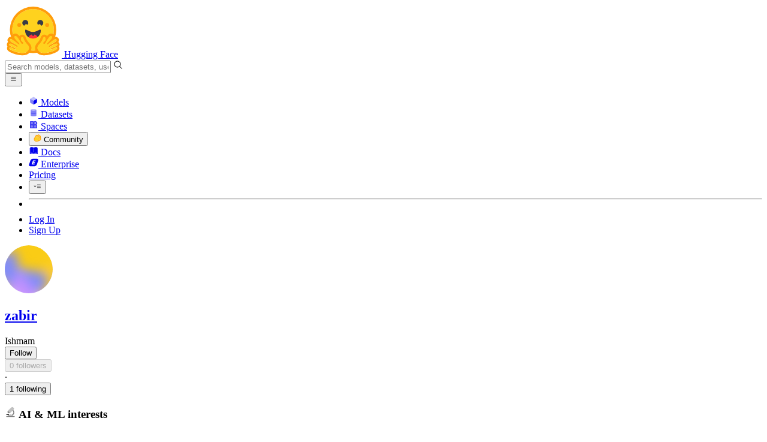

--- FILE ---
content_type: text/javascript
request_url: https://huggingface.co/front/build/kube-f7336d6/tooltip-BWdhpEp4.js
body_size: 787
content:
import{c as y}from"./position-DJ_9pNgS.js";const k={placement:"prefer-top",alignment:"prefer-center",hitZoneXMargin:20,hitZoneYMargin:20,shift:!0,arrowPadding:10,arrowSize:8,minMargin:10};function M(e,t){if(t===void 0||typeof t=="string"&&!t||typeof t=="object"&&(!t.content||t.disabled===!0))return{};let m;const f={...k};let v="hover",E=[],L=!0;typeof t=="string"?m=t:(m=t.content,Object.assign(f,t.opts),v=t.showOn??"hover",E=t.classNames??[],L=t.showOnMobile??!0);const d=e.closest("dialog")??document.body,i=d!==document.body?e.closest(".overflow-y-auto"):void 0,l=document.createElement("div");l.className="tooltip-mask hidden";const s=document.createElement("div");s.className="tooltip",s.setAttribute("role","tooltip"),s.style.whiteSpace="pre-line";const p=document.createElement("div");p.className="tooltip-arrow",s.appendChild(p),s.appendChild(document.createTextNode(m)),s.classList.add(...E),l.appendChild(s),d.appendChild(l);function w(n,o){for(const[h,u]of Object.entries(o))n.style[h]=u}function a(){const n=e.getBoundingClientRect(),o=d!==document.body?d.getBoundingClientRect():void 0,h=o?-o.left:0,u=o?-o.top:0,g=new DOMRect(n.left+h,n.top+u,n.width,n.height);w(l,{top:`${n.top+(o?u:window.scrollY)}px`,left:`${n.left+(o?h:window.scrollX)}px`,width:`${n.width}px`,height:`${n.height}px`});const b=y(g,s.getBoundingClientRect(),{...f,pageWidth:o?o.width:window.innerWidth,pageHeight:o?o.height:window.innerHeight});w(s,b.float),w(p,b.arrow)}function c(){!L&&window.matchMedia("(max-width: 768px)").matches||(l.classList.remove("hidden"),a(),d===document.body?document.addEventListener("scroll",a):i==null||i.addEventListener("scroll",r),document.addEventListener("resize",a))}function r(){l.classList.add("hidden"),d===document.body?document.removeEventListener("scroll",a):i==null||i.removeEventListener("scroll",r),document.removeEventListener("resize",a)}switch(v){case"click":{e.addEventListener("click",c);break}case"hoverTouch":{e.addEventListener("mouseenter",c),e.addEventListener("mouseleave",r),e.addEventListener("touchstart",c),e.addEventListener("touchend",r);break}case"hover":{e.addEventListener("mouseenter",c),e.addEventListener("mouseleave",r);break}case"always":{c();break}}return{destroy(){switch(i==null||i.removeEventListener("scroll",r),document.removeEventListener("scroll",a),document.removeEventListener("resize",a),v){case"click":{e.removeEventListener("click",c);break}case"hoverTouch":{e.removeEventListener("mouseenter",c),e.removeEventListener("mouseleave",r),e.removeEventListener("touchstart",c),e.removeEventListener("touchend",r);break}case"hover":{e.removeEventListener("mouseenter",c),e.removeEventListener("mouseleave",r);break}}v==="always"?(s.style.opacity="0",setTimeout(()=>d.removeChild(l),150)):d.removeChild(l)}}}export{M as t};


--- FILE ---
content_type: text/javascript
request_url: https://huggingface.co/front/build/kube-f7336d6/IconRows-B0lOxcUD.js
body_size: 472
content:
import{S as u,i as d,s as m,n,d as l,e as a,b as f,c as v,a8 as o,g as c,a9 as h}from"./index.js";function p(i){let e,t;return{c(){e=h("svg"),t=h("path"),this.h()},l(s){e=o(s,"svg",{class:!0,xmlns:!0,"aria-hidden":!0,fill:!0,focusable:!0,role:!0,width:!0,height:!0,preserveAspectRatio:!0,viewBox:!0});var r=c(e);t=o(r,"path",{"fill-rule":!0,"clip-rule":!0,d:!0}),c(t).forEach(l),r.forEach(l),this.h()},h(){a(t,"fill-rule","evenodd"),a(t,"clip-rule","evenodd"),a(t,"d","M9.84 2.7H2.16a.3.3 0 0 0-.3.3v1.421h8.28V3a.3.3 0 0 0-.3-.3ZM1.86 6.879V5.12h8.28V6.88H1.86Zm0 .7V9a.3.3 0 0 0 .3.3h7.68a.3.3 0 0 0 .3-.3V7.579H1.86ZM2.16 2a1 1 0 0 0-1 1v6a1 1 0 0 0 1 1h7.68a1 1 0 0 0 1-1V3a1 1 0 0 0-1-1H2.16Z"),a(e,"class",i[0]),a(e,"xmlns","http://www.w3.org/2000/svg"),a(e,"aria-hidden","true"),a(e,"fill","currentColor"),a(e,"focusable","false"),a(e,"role","img"),a(e,"width","1em"),a(e,"height","1em"),a(e,"preserveAspectRatio","xMidYMid meet"),a(e,"viewBox","0 0 12 12")},m(s,r){f(s,e,r),v(e,t)},p(s,[r]){r&1&&a(e,"class",s[0])},i:n,o:n,d(s){s&&l(e)}}}function g(i,e,t){let{classNames:s=""}=e;return i.$$set=r=>{"classNames"in r&&t(0,s=r.classNames)},[s]}class _ extends u{constructor(e){super(),d(this,e,g,p,m,{classNames:0})}}export{_ as I};


--- FILE ---
content_type: image/svg+xml; charset=utf-8
request_url: https://huggingface.co/avatars/2628fde7b64051e7bd82829fa8f58b75.svg
body_size: 411
content:
<svg viewBox="0 0 80 80" fill="none" xmlns="http://www.w3.org/2000/svg" width="80" height="80"><mask id="mask__marble" maskUnits="userSpaceOnUse" x="0" y="0" width="80" height="80"><path d="M80 40C80 17.909 62.091 0 40 0S0 17.909 0 40s17.909 40 40 40 40-17.909 40-40z" fill="#fff"></path></mask><g mask="url(#mask__marble)"><path d="M80 40C80 17.909 62.091 0 40 0S0 17.909 0 40s17.909 40 40 40 40-17.909 40-40z" fill="#facc15"></path><path filter="url(#prefix__filter0_f)" d="M32.414 59.35L50.376 70.5H72.5v-71H33.728L26.5 13.381l19.057 27.08L32.414 59.35z" fill="#818cf8" transform="translate(6 -6) rotate(134 40 40) scale(1.3)"></path><path filter="url(#prefix__filter0_f)" style="mix-blend-mode: overlay;" d="M22.216 24L0 46.75l14.108 38.129L78 86l-3.081-59.276-22.378 4.005 12.972 20.186-23.35 27.395L22.215 24z" fill="#c084fc" transform="translate(-5 5) rotate(-21 40 40) scale(1.3)"></path></g><defs><filter id="prefix__filter0_f" filterUnits="userSpaceOnUse" color-interpolation-filters="sRGB"><feFlood flood-opacity="0" result="BackgroundImageFix"></feFlood><feBlend in="SourceGraphic" in2="BackgroundImageFix" result="shape"></feBlend><feGaussianBlur stdDeviation="7" result="effect1_foregroundBlur"></feGaussianBlur></filter></defs></svg>

--- FILE ---
content_type: text/javascript
request_url: https://huggingface.co/front/build/kube-f7336d6/SocialPostCode-Cb_7cmom.js
body_size: 574
content:
import{S as p,i as k,s as v,n as _,d,b as m,q as b,b2 as E,c as y,e as c,f as i,g as f,k as u}from"./index.js";function x(o){let e;return{c(){e=u("code"),this.h()},l(r){e=i(r,"CODE",{class:!0});var s=f(e);s.forEach(d),this.h()},h(){c(e,"class","text-mono rounded-sm bg-gray-100/70 px-0.5 text-sm dark:bg-gray-800/70")},m(r,s){m(r,e,s),e.innerHTML=o[1]},p:_,d(r){r&&d(e)}}}function C(o){let e,r,s,a;return{c(){e=u("div"),r=u("div"),s=u("pre"),a=u("code"),this.h()},l(t){e=i(t,"DIV",{class:!0});var n=f(e);r=i(n,"DIV",{class:!0,translate:!0});var h=f(r);s=i(h,"PRE",{class:!0});var l=f(s);a=i(l,"CODE",{});var g=f(a);g.forEach(d),l.forEach(d),h.forEach(d),n.forEach(d),this.h()},h(){c(s,"class","px-4 py-3.5"),c(r,"class","overflow-x-auto rounded-md border border-gray-100 bg-gray-50 text-sm text-gray-700 dark:bg-gray-800/60"),c(r,"translate","no"),c(e,"class","not-prose relative my-3 last:mb-0")},m(t,n){m(t,e,n),y(e,r),y(r,s),y(s,a),a.innerHTML=o[1]},p:_,d(t){t&&d(e)}}}function D(o){let e;function r(t,n){return t[0]==="block"?C:x}let s=r(o),a=s(o);return{c(){a.c(),e=b()},l(t){a.l(t),e=b()},m(t,n){a.m(t,n),m(t,e,n)},p(t,[n]){s===(s=r(t))&&a?a.p(t,n):(a.d(1),a=s(t),a&&(a.c(),a.m(e.parentNode,e)))},i:_,o:_,d(t){a.d(t),t&&d(e)}}}function S(o,e,r){let{display:a="block"}=e,{code:t}=e,{lang:n=void 0}=e;const h=a==="block"?E(t,n,{},!0):t;return o.$$set=l=>{"display"in l&&r(0,a=l.display),"code"in l&&r(3,t=l.code),"lang"in l&&r(4,n=l.lang)},[a,h,!0,t,n]}class H extends p{constructor(e){super(),k(this,e,S,D,v,{hydrate:2,display:0,code:3,lang:4})}get hydrate(){return this.$$.ctx[2]}}export{H as default};


--- FILE ---
content_type: text/javascript
request_url: https://huggingface.co/front/build/kube-f7336d6/NewRepoMenu-D0EY7YhY.js
body_size: 2913
content:
import{S as oe,i as ne,s as se,aC as le,X as ie,v as B,w as _,x as d,z as V,B as H,C as j,aG as G,aa as ce,aB as fe,av as me,a6 as ue,ao as ge,aq as de,as as pe,at as he,au as _e,a as ye,d as y,F as O,y as T,b as L,q as W,n as be,ag as X,c as g,l as ve,e as h,ad as Ne,f as k,g as P,j as U,h as J,k as w,m as q,t as Q,a4 as Y}from"./index.js";import{I as Ce}from"./IconSpace-BaKwxQv5.js";import{I as ke}from"./IconSocialPostPlus-Bcpr-WNp.js";import{I as we}from"./IconTeamAndEnterprise-BOet22MK.js";import{I as $e}from"./IconKey-GaO0-tES.js";function Z(o,e,a){const t=o.slice();return t[14]=e[a],t}const Ie=o=>({}),x=o=>({slot:"menu"});function ee(o){let e,a,t,r;return{c(){e=w("div"),a=w("img"),this.h()},l(l){e=k(l,"DIV",{class:!0});var n=P(e);a=k(n,"IMG",{alt:!0,class:!0,src:!0}),n.forEach(y),this.h()},h(){h(a,"alt",t=o[2].entity.name+" avatar"),h(a,"class","size-full rounded-br-sm rounded-tl-sm object-cover"),Y(a.src,r=o[2].entity.avatarUrl)||h(a,"src",r),h(e,"class","absolute bottom-0 right-0 size-3.5 rounded-br-sm rounded-tl-sm bg-white dark:bg-gray-900")},m(l,n){L(l,e,n),g(e,a)},p(l,n){n&4&&t!==(t=l[2].entity.name+" avatar")&&h(a,"alt",t),n&4&&!Y(a.src,r=l[2].entity.avatarUrl)&&h(a,"src",r)},d(l){l&&y(e)}}}function te(o){let e,a;return e=new we({}),{c(){j(e.$$.fragment)},l(t){H(e.$$.fragment,t)},m(t,r){V(e,t,r),a=!0},i(t){a||(d(e.$$.fragment,t),a=!0)},o(t){_(e.$$.fragment,t),a=!1},d(t){B(e,t)}}}function Pe(o){let e,a,t,r,l,n,i,s=o[14].label+"",b,E,D,v,S=o[14].description+"",N,A,$,f,R;var I=o[14].icon;function F(u){return{props:{classNames:"text-lg"}}}I&&(t=X(I,F()));let m=o[2].type==="org"&&o[14].type==="token"&&o[2].entity.avatarUrl&&ee(o),c=o[2].type==="org"&&o[14].enterpriseOnly&&te();function ae(){return o[7](o[14])}return{c(){e=w(o[14].href?"a":"button"),a=w("div"),t&&j(t.$$.fragment),r=q(),m&&m.c(),l=q(),n=w("div"),i=w("div"),b=Q(s),E=q(),c&&c.c(),D=q(),v=w("p"),N=Q(S),A=q(),this.h()},l(u){e=k(u,((o[14].href?"a":"button")||"null").toUpperCase(),{href:!0,class:!0});var p=P(e);a=k(p,"DIV",{class:!0});var C=P(a);t&&H(t.$$.fragment,C),r=U(C),m&&m.l(C),C.forEach(y),l=U(p),n=k(p,"DIV",{class:!0});var z=P(n);i=k(z,"DIV",{class:!0});var M=P(i);b=J(M,s),E=U(M),c&&c.l(M),M.forEach(y),D=U(z),v=k(z,"P",{class:!0});var K=P(v);N=J(K,S),K.forEach(y),z.forEach(y),A=U(p),p.forEach(y),this.h()},h(){h(a,"class","bg-linear-to-tr relative mr-2 flex h-9 w-9 items-center justify-center dark:from-gray-800 dark:to-gray-800 dark:group-hover:from-gray-700 dark:group-hover:to-gray-700 "+o[14].iconClassNames),h(i,"class","flex items-center gap-x-1.5"),h(v,"class","whitespace-nowrap text-sm font-normal text-gray-400"),h(n,"class","font-semibold leading-tight"),Ne(o[14].href?"a":"button")(e,{href:o[14].href,class:"hover:bg-linear-to-r dark:hover:bg-linear-to-r group flex w-80 items-center p-2 text-left dark:hover:from-gray-800 dark:hover:to-transparent "+o[14].bgClassNames})},m(u,p){L(u,e,p),g(e,a),t&&V(t,a,null),g(a,r),m&&m.m(a,null),g(e,l),g(e,n),g(n,i),g(i,b),g(i,E),c&&c.m(i,null),g(n,D),g(n,v),g(v,N),g(e,A),$=!0,f||(R=ve(e,"click",ae),f=!0)},p(u,p){if(o=u,I!==(I=o[14].icon)){if(t){O();const C=t;_(C.$$.fragment,1,0,()=>{B(C,1)}),T()}I?(t=X(I,F()),j(t.$$.fragment),d(t.$$.fragment,1),V(t,a,r)):t=null}o[2].type==="org"&&o[14].type==="token"&&o[2].entity.avatarUrl?m?m.p(o,p):(m=ee(o),m.c(),m.m(a,null)):m&&(m.d(1),m=null),o[2].type==="org"&&o[14].enterpriseOnly?c?p&4&&d(c,1):(c=te(),c.c(),d(c,1),c.m(i,null)):c&&(O(),_(c,1,1,()=>{c=null}),T())},i(u){$||(t&&d(t.$$.fragment,u),d(c),$=!0)},o(u){t&&_(t.$$.fragment,u),_(c),$=!1},d(u){u&&y(e),t&&B(t),m&&m.d(),c&&c.d(),f=!1,R()}}}function re(o){let e=(o[14].href?"a":"button")&&Pe(o);return{c(){e&&e.c()},l(a){e&&e.l(a)},m(a,t){e&&e.m(a,t)},p(a,t){a[14].href,e.p(a,t)},i:be,o(a){_(e)},d(a){e&&e.d(a)}}}function Ee(o){let e,a,t=o[4],r=[];for(let n=0;n<t.length;n+=1)r[n]=re(Z(o,t,n));const l=n=>_(r[n],1,1,()=>{r[n]=null});return{c(){for(let n=0;n<r.length;n+=1)r[n].c();e=W()},l(n){for(let i=0;i<r.length;i+=1)r[i].l(n);e=W()},m(n,i){for(let s=0;s<r.length;s+=1)r[s]&&r[s].m(n,i);L(n,e,i),a=!0},p(n,i){if(i&28){t=n[4];let s;for(s=0;s<t.length;s+=1){const b=Z(n,t,s);r[s]?(r[s].p(b,i),d(r[s],1)):(r[s]=re(b),r[s].c(),d(r[s],1),r[s].m(e.parentNode,e))}for(O(),s=t.length;s<r.length;s+=1)l(s);T()}},i(n){if(!a){for(let i=0;i<t.length;i+=1)d(r[i]);a=!0}},o(n){r=r.filter(Boolean);for(let i=0;i<r.length;i+=1)_(r[i]);a=!1},d(n){ye(r,n),n&&y(e)}}}function De(o){let e;const a=o[6].default,t=de(a,o,o[8],x),r=t||Ee(o);return{c(){r&&r.c()},l(l){r&&r.l(l)},m(l,n){r&&r.m(l,n),e=!0},p(l,n){t?t.p&&(!e||n&256)&&pe(t,a,l,l[8],e?_e(a,l[8],n,Ie):he(l[8]),x):r&&r.p&&(!e||n&4)&&r.p(l,e?n:-1)},i(l){e||(d(r,l),e=!0)},o(l){_(r,l),e=!1},d(l){r&&r.d(l)}}}function Se(o){let e,a;return e=new le({props:{classNames:"inline-block "+o[1],btnClassNames:"btn "+o[0],btnIcon:ie,btnIconClassNames:"text-yellow-500 w-2.5",btnLabel:"New",noBtnClass:!0,$$slots:{menu:[De]},$$scope:{ctx:o}}}),{c(){j(e.$$.fragment)},l(t){H(e.$$.fragment,t)},m(t,r){V(e,t,r),a=!0},p(t,[r]){const l={};r&2&&(l.classNames="inline-block "+t[1]),r&1&&(l.btnClassNames="btn "+t[0]),r&260&&(l.$$scope={dirty:r,ctx:t}),e.$set(l)},i(t){a||(d(e.$$.fragment,t),a=!0)},o(t){_(e.$$.fragment,t),a=!1},d(t){B(e,t)}}}function Ae(o,e,a){let{$$slots:t={},$$scope:r}=e;const l=!0;let{btnClassNames:n=""}=e,{classNames:i=""}=e,{target:s}=e;const b=s.type==="user"?s.entity.user:s.entity.name,E=s.type==="user"&&s.entity.canPost,D=s.type==="user"&&s.entity.canPost||s.type==="org"&&["admin","write","contributor"].includes(s.entity.userRole??""),v=s.type==="org"&&!s.entity.plan?`/organizations/${s.entity.name}/settings/billing/enterprise/subscribe`:`/new-blog${s.type==="org"?G({namespace:s.entity.name}):""}`,S=ce();function N(f){return s.type==="org"?`${f}${G({owner:s.entity.name})}`:f}const A=[...E?[{iconClassNames:"text-gray-700 dark:text-yellow-600 rounded-full from-gray-100 to-gray-100 group-hover:from-gray-100 group-hover:to-gray-100",bgClassNames:"hover:from-gray-200",description:"Share an update with the community.",icon:ke,label:"Post",type:"post"}]:[],...D?[{iconClassNames:"text-blue-700 rounded-sm from-blue-50 to-blue-50 group-hover:from-blue-100 group-hover:to-blue-100",bgClassNames:"hover:from-blue-50",description:"Write a long-form blog article.",href:v,icon:fe,label:"Article",type:"article",enterpriseOnly:!0}]:[],{iconClassNames:"text-indigo-500 rounded-sm from-indigo-50 to-indigo-50 group-hover:from-indigo-100 group-hover:to-indigo-100",bgClassNames:"hover:from-indigo-50",description:"Upload a model and get an API endpoint.",href:N("/new"),icon:me,label:"Model",type:"model"},{iconClassNames:"text-red-500 rounded-sm from-red-50 to-red-50 group-hover:from-red-100 group-hover:to-red-100",bgClassNames:"hover:from-red-50",description:"Easily host your data.",href:N("/new-dataset"),icon:ue,label:"Dataset",type:"dataset"},{iconClassNames:"text-orange-500 rounded-sm from-orange-50 to-orange-50 group-hover:from-orange-100 group-hover:to-orange-100",bgClassNames:"hover:from-orange-50",description:"Create an interactive ML demo.",href:N("/new-space"),icon:Ce,label:"Space",type:"space"},{iconClassNames:"text-gray-500 rounded-sm from-gray-50 to-gray-50 group-hover:from-gray-100 group-hover:to-gray-100",bgClassNames:"hover:from-gray-50",description:"Collect and organize items from the Hub.",href:`/collections/${b}/new`,icon:ge,label:"Collection",type:"collection"},...s.type==="org"?[{iconClassNames:"text-gray-400 rounded-sm from-gray-50 to-gray-50 group-hover:from-gray-100 group-hover:to-gray-100",bgClassNames:"hover:from-gray-50",description:"Manage resources and use inference.",href:`/settings/tokens/new${G({tokenType:"fineGrained",orgs:s.entity.name})}#org-permissions`,icon:$e,label:"Access Token",type:"token"}]:[]],$=f=>S("new",f.type);return o.$$set=f=>{"btnClassNames"in f&&a(0,n=f.btnClassNames),"classNames"in f&&a(1,i=f.classNames),"target"in f&&a(2,s=f.target),"$$scope"in f&&a(8,r=f.$$scope)},[n,i,s,S,A,l,t,$,r]}class Ve extends oe{constructor(e){super(),ne(this,e,Ae,Se,se,{hydrate:5,btnClassNames:0,classNames:1,target:2})}get hydrate(){return this.$$.ctx[5]}}export{Ve as default};
